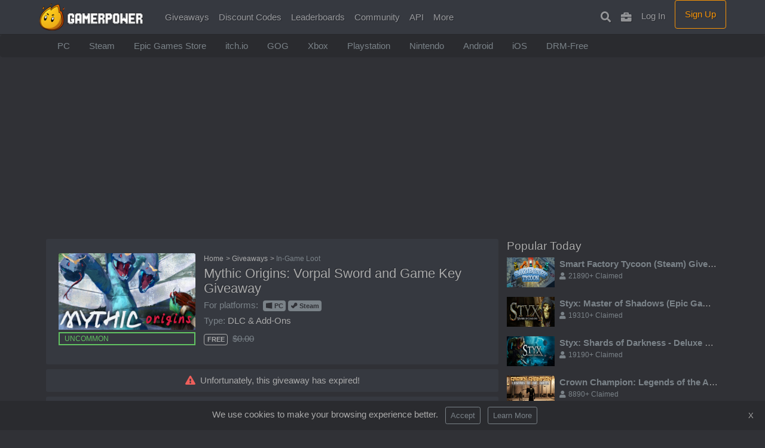

--- FILE ---
content_type: text/html;charset=UTF-8
request_url: https://www.gamerpower.com/mythic-origins-vorpal-sword-and-game-key-giveaway
body_size: 8191
content:
<!DOCTYPE html> <html lang="en-US"> <head> <link rel="apple-touch-icon" sizes="180x180" href="/favicon/apple-touch-icon.png"> <link rel="icon" type="image/png" sizes="32x32" href="/favicon/favicon-32x32.png"> <link rel="icon" type="image/png" sizes="16x16" href="/favicon/favicon-16x16.png"> <link rel="manifest" href="/favicon/site.webmanifest"> <link rel="mask-icon" href="/favicon/safari-pinned-tab.svg" color="#f89406"> <meta name="msapplication-TileColor" content="#f89406"> <meta name="theme-color" content="#ffffff">  <link rel="stylesheet" href="/assets/css/bootstrap9-min.css">  <script src="/assets/js/jquery-3.4.1.min.js" type="3ccd5b8e271f6dcf52c12dc3-text/javascript"></script> <script src="/assets/js/bootstrap-popper-bootbox.js" type="3ccd5b8e271f6dcf52c12dc3-text/javascript"></script>  <meta name="impact-site-verification" value="78201766"> <meta charset="UTF-8"> <meta name="viewport" content="width=device-width, initial-scale=1.0"> <meta http-equiv="Content-type" content="text/html;charset=UTF-8"> <meta http-equiv="Content-Language" content="en-us"> <link rel="alternate" type="application/rss+xml" title="RSS Feed for GamerPower.com" href="https://www.gamerpower.com/rss/giveaways"> <link rel="preconnect" href="https://pagead2.googlesyndication.com" crossorigin> <title>Mythic Origins: Vorpal Sword and Game Key Giveaway</title> <meta name="description" content="Claim your free Mythic Origins Steam Key and unlock a Vorpal Sword plus the game Mythic Origins (free-to-play)."> <link rel="canonical" href="https://www.gamerpower.com/mythic-origins-vorpal-sword-and-game-key-giveaway">  <meta property="og:title" content="Mythic Origins: Vorpal Sword and Game Key Giveaway"> <meta property="og:type" content="website"> <meta property="og:locale" content="en_US"> <meta property="og:url" content="https://www.gamerpower.com/mythic-origins-vorpal-sword-and-game-key-giveaway"> <meta property="og:image" content="https://www.gamerpower.com/offers/1b/62e824b930295.jpg"> <meta property="og:image:alt" content="Mythic Origins: Vorpal Sword and Game Key Giveaway"> <meta property="og:description" content="Claim your free Mythic Origins Steam Key and unlock a Vorpal Sword plus the game Mythic Origins (free-to-play)."> <meta property="og:site_name" content="GamerPower"> <meta property="fb:admins" content="1642244242700653">  <meta name="twitter:card" content="summary"> <meta name="twitter:site" content="@gamerpowercom"> <meta name="twitter:title" content="Mythic Origins: Vorpal Sword and Game Key Giveaway"> <meta name="twitter:description" content="Claim your free Mythic Origins Steam Key and unlock a Vorpal Sword plus the game Mythic Origins (free-to-play)."> <meta name="twitter:image:src" content="https://www.gamerpower.com/offers/1b/62e824b930295.jpg"> <script type="application/ld+json">{"@context":"https://schema.org","@type":"WebPage","name":"Mythic Origins: Vorpal Sword and Game Key Giveaway","description":"Claim your free Mythic Origins Steam Key and unlock a Vorpal Sword plus the game Mythic Origins (free-to-play).","url":"https://www.gamerpower.com/mythic-origins-vorpal-sword-and-game-key-giveaway","publisher":{"@type":"Organization","name":"GamerPower","url":"https://www.gamerpower.com"}}</script> <script type="application/ld+json">{"@context":"https://schema.org","@type":"BreadcrumbList","itemListElement":[{"@type":"ListItem","position":1,"name":"Home","item":"https://www.gamerpower.com"},{"@type":"ListItem","position":2,"name":"Giveaways","item":"https://www.gamerpower.com/giveaways"},{"@type":"ListItem","position":3,"name":"Mythic Origins: Vorpal Sword and Game Key Giveaway","item":"https://www.gamerpower.com/mythic-origins-vorpal-sword-and-game-key-giveaway"}]}</script> <meta> <script type="3ccd5b8e271f6dcf52c12dc3-text/javascript">(function(){var _z=console;Object.defineProperty(window,"console",{get:function(){if(_z._commandLineAPI){throw"Sorry, Can't execute scripts!"}
return _z},set:function(val){_z=val}})});</script> </head> <style>.thumbnail{width:100%;height:168px;object-fit:cover}@media (min-width:1200px){.thumbnail{height:125px;display:inline-flex}}</style> <body>  <style>@media (min-width:1300px){.container{max-width:1000px}}</style> <nav class="navbar navbar-expand-lg navbar-dark bg-primary fixed-top" id="mainNav"> <div class="container"> <a href="/" class=""><img src="/assets/images/logo.png" height="45" alt="GamerPower"></a> <button class="navbar-toggler" type="button" data-toggle="collapse" data-target="#navbarResponsive" aria-controls="navbarResponsive" aria-expanded="false" aria-label="Toggle navigation"> <span class="navbar-toggler-icon"></span> </button> <div class="collapse navbar-collapse" id="navbarResponsive"> <ul class="navbar-nav mr-auto"> <li class="nav-item"> <a class="nav-link js-scroll-trigger" href="/giveaways">Giveaways</a> </li> <li class="nav-item"> <a class="nav-link js-scroll-trigger" href="/vouchers">Discount Codes</a> </li> <li class="nav-item"> <a class="nav-link js-scroll-trigger" href="/leaderboard">Leaderboards</a> </li> <li class="nav-item dropdown"> <a class="nav-link" href="#" id="navbarDropdown" role="button" data-toggle="dropdown" aria-haspopup="true" aria-expanded="false"> Community </a> <div class="dropdown-menu" aria-labelledby="navbarDropdown"> <a class="dropdown-item" href="https://discord.com/invite/Setdmnj" target="_blank">Discord</a> <a class="dropdown-item" href="https://www.facebook.com/gamerpowerapp/" target="_blank">Facebook</a> <a class="dropdown-item" href="https://twitter.com/gamerpowercom" target="_blank">Twitter</a> </div> </li> <li class="nav-item"> <a class="nav-link js-scroll-trigger" href="/api-read">API</a> </li> <li class="nav-item dropdown"> <a class="nav-link" href="#" id="navbarDropdown" role="button" data-toggle="dropdown" aria-haspopup="true" aria-expanded="false"> More </a> <div class="dropdown-menu" aria-labelledby="navbarDropdown"> <a class="dropdown-item" href="/alerts">Create Alert</a> <a class="dropdown-item" href="https://www.gamerpower.com/feeds">RSS Feeds</a> <a class="dropdown-item" href="https://www.gamerpower.com/app">GamerPower App</a> <a class="dropdown-item" href="https://chromewebstore.google.com/detail/gamerpower-games-giveaway/mdphiepaibjgegpefhehofbokbmnllof?hl=en" target="_blank">Chrome Extension</a> </div> </li>  </ul> <ul class="navbar-nav ml-auto"> <li class="nav-item"> <a class="nav-link js-scroll-trigger" data-toggle="tooltip" data-placement="bottom" title="Search Giveaways" href="/search"><i class="fas fa-search display-4 pt-1"></i><span class="ml-1 d-lg-none"> Search</span></a> </li> <li class="nav-item"> <a class="nav-link js-scroll-trigger" data-toggle="tooltip" data-placement="bottom" title="My Collection" href="/collection" rel="nofollow"><i class="fas fa-briefcase display-4 pt-1"></i><span class="ml-1 d-lg-none"> My Games</span></a> </li> <li class="nav-item"> <a class="nav-link js-scroll-trigger" href="/login">Log In</a> </li> <li class="nav-item"> <a class="btn btn-outline-warning col-md-11 d-lg-inline-block mb-3 mb-md-0 ml-md-2" href="/register">Sign Up</a> </li> </ul> </div> </div> </nav> <div class="sub-menu deep-dark"> <div class="container"> <ul class="nav" style="flex-wrap:nowrap;overflow-x:auto; white-space: nowrap; scrollbar-width: thin; text-overflow: ellipsis;"> <a class="nav-link text-secondary" href="/giveaways/pc">PC</a> <a class="nav-link text-secondary" href="/giveaways/steam">Steam</a> <a class="nav-link text-secondary" href="/giveaways/epic-store">Epic Games Store</a> <a class="nav-link text-secondary" href="/giveaways/itchio">itch.io</a> <a class="nav-link text-secondary" href="/giveaways/gog">GOG</a> <a class="nav-link text-secondary" href="/giveaways/xbox-series-xs">Xbox</a> <a class="nav-link text-secondary" href="/giveaways/ps5">Playstation</a> <a class="nav-link text-secondary" href="/giveaways/nintendo-switch">Nintendo</a> <a class="nav-link text-secondary" href="/giveaways/android">Android</a> <a class="nav-link text-secondary" href="/giveaways/ios">iOS</a> <a class="nav-link text-secondary" href="/giveaways/drm-free">DRM-Free</a> </ul> </div> </div> <main>  <div class="main-cont container"> <div class="mb-4 text-center"> <script async src="https://pagead2.googlesyndication.com/pagead/js/adsbygoogle.js?client=ca-pub-6356445362931171" crossorigin="anonymous" type="3ccd5b8e271f6dcf52c12dc3-text/javascript"></script>  <ins class="adsbygoogle" style="display:block" data-ad-client="ca-pub-6356445362931171" data-ad-slot="1767693765" data-ad-format="auto" data-full-width-responsive="true"></ins> <script type="3ccd5b8e271f6dcf52c12dc3-text/javascript">(adsbygoogle=window.adsbygoogle||[]).push({});</script> </div> <div class="row"> <div class="col-md-7 col-lg-8 col-xl-8"> <header> <div class="card p-4 mb-2"> <div class="row"> <div class="col-lg-4"> <div class="mb-2"> <img class="card-img-top mb-1" src="/offers/1/62e824b930295.jpg" alt="Mythic Origins: Vorpal Sword and Game Key Giveaway"> <div class="bg-primary text-uppercase text-success px-2 small" style="border: 2px solid #62c462 !important;">Uncommon</div> </div> </div> <style>.top-left{top:10px;left:10px}</style> <div class="col-sm-8"> <nav aria-label="breadcrumb"> <ul class="breadcrumb2 small mb-1"> <li class="breadcrumb-item2"><a class="nocolor" href="/">Home</a></li> <li class="breadcrumb-item2"><a class="nocolor" href="/giveaways">Giveaways</a></li> <li class="breadcrumb-item2 text-muted" aria-current="page">In-Game Loot</li> </ul> </nav> <style>.breadcrumb2{list-style:none;padding:0}.breadcrumb-item2{display:inline-block}.breadcrumb-item2::after{content:">";margin-left:4px}.breadcrumb-item2:last-child::after{content:""}</style> <h1 class="offer-title mb-1">Mythic Origins: Vorpal Sword and Game Key Giveaway</h1> <div class="mb-1"> <span class="text-muted">For platforms: </span><span class="badge badge-secondary text-dark ml-1"><i class="fab fa-windows mr-1"></i><a href="/giveaways/pc" class="text-dark">PC</a></span><span class="badge badge-secondary text-dark ml-1"><i class="fab fa-steam-symbol mr-1"></i><a href="/giveaways/steam" class="text-dark">Steam</a></span> </div> <div class="mb-2"> <span class="text-muted">Type: </span>DLC &amp; Add-Ons </div> <div class=""> <span class="badge mr-1" style="border: 1px solid #aaa; color: #aaa;"><strong>FREE</strong></span> <span class="text-muted mr-2"><s>$0.00</s></span> </div> </div> </div> </div> </header> <div class="text-center card p-2 mb-2"> <div class=""> <i class="fas fa-exclamation-triangle mr-2 text-danger"></i>Unfortunately, this giveaway has expired!</div> </div> <section class="card p-4 mb-4"> <article> <div class="row"> <div class="col-sm-7 giveaway-content"> <h2 class="h4">About this giveaway</h2> <p class="mb-4">Claim your free Mythic Origins Steam Key and unlock a Vorpal Sword plus the game Mythic Origins (free-to-play).</p> <h2 class="h4">Instructions</h2> <p class="mb-4">1. Log in to your free Alienware Arena account and click the button to unlock your key.<br> 2. Launch the Steam client and click the Games menu option.<br> 3. Choose "activate a Product on Steam" to redeem your Steam key.</p> <p class="mb-4 small text-muted">Updated <time datetime="2022-08-01T21:08:41-04:00">Aug 1, 2022</time></p> </div> <div class="col-sm-5"> <div class="d-flex border-secondary justify-content-end"> <div class="mb-1"> <span class="font-weight-bold text-danger"><i class="fas fa-users mr-1"></i>1910+</span> Claimed</div> </div> <a rel="nofollow" href="/open/mythic-origins-vorpal-sword-and-game-key-giveaway" target="_blank" class="btn btn-outline-danger btn-lg btn-block">Expired Offer</a> <button type="button" onclick="if (!window.__cfRLUnblockHandlers) return false; notSignedIn()" class="btn btn-outline-secondary btn-block" data-cf-modified-3ccd5b8e271f6dcf52c12dc3-=""><span class="float-left"><i class="fas fa-plus mr-2"></i>Add to collection</span></button> <button type="button" onclick="if (!window.__cfRLUnblockHandlers) return false; notSignedIn()" class="btn btn-outline-secondary btn-block" data-cf-modified-3ccd5b8e271f6dcf52c12dc3-=""><span class="float-left"><i class="fas fa-bookmark mr-2"></i> Save for Later</span></button> <p class="my-2 small text-right text-muted">Some partner links help support GamerPower. <a class="text-muted" href="/terms-of-use"><u>Learn More</u></a>.</p> </div> </div> <script async src="https://pagead2.googlesyndication.com/pagead/js/adsbygoogle.js?client=ca-pub-6356445362931171" crossorigin="anonymous" type="3ccd5b8e271f6dcf52c12dc3-text/javascript"></script> <ins class="adsbygoogle" style="display:block; text-align:center;" data-ad-layout="in-article" data-ad-format="fluid" data-ad-client="ca-pub-6356445362931171" data-ad-slot="9155106101"></ins> <script type="3ccd5b8e271f6dcf52c12dc3-text/javascript">(adsbygoogle=window.adsbygoogle||[]).push({});</script> <div class="row"> <div class="col-6 d-flex border-secondary justify-content-center"> <div class="dropdown show"> <a href="#" id="dropdownMenuLink" data-toggle="dropdown" class="small text-muted"><i class="fas fa-share"></i> Share with friends</a> <div class="dropdown-menu shadow" aria-labelledby="dropdownMenuLink"> <a target="_blank" class="dropdown-item" href="https://www.facebook.com/sharer/sharer.php?u=https://www.gamerpower.com/mythic-origins-vorpal-sword-and-game-key-giveaway"><i class="ml-1 fab fa-facebook-square mr-2"></i>Share on Facebook</a> <a target="_blank" class="dropdown-item" href="https://twitter.com/intent/tweet?text=Mythic%20Origins:%20Vorpal%20Sword%20and%20Game%20Key%20Giveaway:%20https://www.gamerpower.com/mythic-origins-vorpal-sword-and-game-key-giveaway"><i class="ml-1 fab fa-twitter-square mr-2"></i>Share on Twitter</a> </div> </div> </div> <div class="col-6 d-flex justify-content-center"> <a href="#" rel="”nofollow”" data-toggle="modal" data-target="#exampleModalCenter" class="text-muted small"><i class="fas fa-flag mr-1 mt-2 small"></i>Report expired</a> </div> </div> </article> </section> </div> <section class="col-md-5 col-lg-4 col-xl-42 mb-4 m-2 m-sm-0"> <h2 class="h4">Popular Today</h2> <div class="media mb-3"> <a href="/smart-factory-tycoon-steam-giveaway"> <img class="mr-2" src="/offers/1/696bd3664acf6.jpg" alt="Smart Factory Tycoon (Steam) Giveaway" width="80" height="50"> </a> <div class="media-body text-truncate"> <b><a class="text-secondary" href="/smart-factory-tycoon-steam-giveaway">Smart Factory Tycoon (Steam) Giveaway</a></b> <p class="mb-0 text-muted small"><i class="fas fa-user mr-1"></i>21890+ Claimed</p> </div> </div> <div class="media mb-3"> <a href="/styx-master-of-shadows-epic-games-giveaway"> <img class="mr-2" src="/offers/1/696913afe5fc5.jpg" alt="Styx: Master of Shadows (Epic Games) Giveaway" width="80" height="50"> </a> <div class="media-body text-truncate"> <b><a class="text-secondary" href="/styx-master-of-shadows-epic-games-giveaway">Styx: Master of Shadows (Epic Games) Giveaway</a></b> <p class="mb-0 text-muted small"><i class="fas fa-user mr-1"></i>19310+ Claimed</p> </div> </div> <div class="media mb-3"> <a href="/styx-shards-of-darkness-deluxe-edition-epic-games-giveaway"> <img class="mr-2" src="/offers/1/696914a6486ce.jpg" alt="Styx: Shards of Darkness - Deluxe Edition (Epic Games) Giveaway" width="80" height="50"> </a> <div class="media-body text-truncate"> <b><a class="text-secondary" href="/styx-shards-of-darkness-deluxe-edition-epic-games-giveaway">Styx: Shards of Darkness - Deluxe Edition (Epic Games) Giveaway</a></b> <p class="mb-0 text-muted small"><i class="fas fa-user mr-1"></i>19190+ Claimed</p> </div> </div> <div class="media mb-3"> <a href="/crown-champion-legends-of-the-arena-steam-giveaway"> <img class="mr-2" src="/offers/1/696e75a34f56a.jpg" alt="Crown Champion: Legends of the Arena (Steam) Giveaway" width="80" height="50"> </a> <div class="media-body text-truncate"> <b><a class="text-secondary" href="/crown-champion-legends-of-the-arena-steam-giveaway">Crown Champion: Legends of the Arena (Steam) Giveaway</a></b> <p class="mb-0 text-muted small"><i class="fas fa-user mr-1"></i>8890+ Claimed</p> </div> </div> <div class="media mb-3"> <a href="/battle-simulator-counter-stickman-steam-giveaway"> <img class="mr-2" src="/offers/1/696e74de693b0.jpg" alt="Battle Simulator: Counter Stickman (Steam) Giveaway" width="80" height="50"> </a> <div class="media-body text-truncate"> <b><a class="text-secondary" href="/battle-simulator-counter-stickman-steam-giveaway">Battle Simulator: Counter Stickman (Steam) Giveaway</a></b> <p class="mb-0 text-muted small"><i class="fas fa-user mr-1"></i>8290+ Claimed</p> </div> </div> <div class="text-center">  <script async src="https://pagead2.googlesyndication.com/pagead/js/adsbygoogle.js?client=ca-pub-6356445362931171" crossorigin="anonymous" type="3ccd5b8e271f6dcf52c12dc3-text/javascript"></script>  <ins class="adsbygoogle" style="display:block" data-ad-client="ca-pub-6356445362931171" data-ad-slot="5965884998" data-ad-format="auto" data-full-width-responsive="true"></ins> <script type="3ccd5b8e271f6dcf52c12dc3-text/javascript">(adsbygoogle=window.adsbygoogle||[]).push({});</script> </div> </section> </div> <h2 class="h4 ml-n1 mt-2">Giveaways You Might Like</h2> <div class="row mb-4"> <div class="col-xl-4 col-lg-4 col-md-6 col-sm-6 mb-3"> <div class="card grow"> <div class="thumbnail"> <a href="https://www.gamerpower.com/screenplay-ccg-box-office-bundle-key-giveaway"><img loading="lazy" class="card-img-top thumbnail" width="100%" src="/offers/1/67dda98862fad.jpg" alt="ScreenPlay CCG: Box Office Bundle Key Giveaway"></a> <div class="bg-primary text-uppercase text-success px-2 small" style="position: absolute; bottom: -12px; left: 14px; border: 2px solid #62c462 !important;">Uncommon</div> <div class="pb-1 rounded-bottom bg-success"> </div> </div> <span style="position: absolute; top: 10px; right: 10px;"><span class="badge-trans rounded mr-1" title="Available on Windows PC"><i class="fab fa-windows m-1 text-light"></i></span></span> <header class="p-3"> <h3 class="card-title text-truncate mb-1 mt-1 h4"><a class="card-title font-weight-bold" href="https://www.gamerpower.com/screenplay-ccg-box-office-bundle-key-giveaway">ScreenPlay CCG: Box Office Bundle Key Giveaway</a></h3> <span class="badge mr-1" style="border: 1px solid #aaa; color: #aaa;"><strong>FREE</strong></span><span class="float-right"><span class="badge badge-secondary text-dark mr-1">DLC</span></span> <p title="Score your free ScreenPlay CCG: Box Office Bundle Key and unlock free in-game items!" class="card-text text-truncate text-muted mb-2 mt-1">Score your free ScreenPlay CCG: Box Office Bundle Key and unlock free in-game items!</p> <div class="d-flex justify-content-between align-items-center"> <div class="btn-group"> <button aria-label="Add To Collection" type="button" onclick="if (!window.__cfRLUnblockHandlers) return false; notSignedIn()" class="btn btn-sm btn-outline-secondary" data-toggle="tooltip" data-placement="bottom" title="Add To Collection" data-cf-modified-3ccd5b8e271f6dcf52c12dc3-=""><i class="fas fa-plus"></i> </button> <button aria-label="Save For Later" type="button" onclick="if (!window.__cfRLUnblockHandlers) return false; notSignedIn()" class="btn btn-sm btn-outline-secondary" data-toggle="tooltip" data-placement="bottom" title="Save For Later" data-cf-modified-3ccd5b8e271f6dcf52c12dc3-=""><i class="fas fa-bookmark"></i></button> </div> <a href="https://www.gamerpower.com/screenplay-ccg-box-office-bundle-key-giveaway" class="ml-2 btn btn-outline-secondary btn-sm btn-block">Claim Loot</a> </div> <div class="text-muted small pt-1 text-truncate"> <i class="fas fa-user"></i> <strong>79870+</strong> Claimed</div> </header> </div> </div> <div class="col-xl-4 col-lg-4 col-md-6 col-sm-6 mb-3"> <div class="card grow"> <div class="thumbnail"> <a href="https://www.gamerpower.com/gamerpower-mobile-app"><img loading="lazy" class="card-img-top thumbnail" width="100%" src="/offers/1/62a1e473e31f0.jpg" alt="GamerPower Mobile App"></a> <div class="bg-primary text-uppercase text-success px-2 small" style="position: absolute; bottom: -12px; left: 14px; border: 2px solid #62c462 !important;">Uncommon</div> <div class="pb-1 rounded-bottom bg-success"> </div> </div> <span style="position: absolute; top: 10px; right: 10px;"><span class="badge-trans rounded mr-1" title="Available on Google Play"><i class="fab fa-google-play m-1 text-light"></i></span></span> <header class="p-3"> <h3 class="card-title text-truncate mb-1 mt-1 h4"><a class="card-title font-weight-bold" href="https://www.gamerpower.com/gamerpower-mobile-app">GamerPower Mobile App</a></h3> <span class="badge mr-1" style="border: 1px solid #aaa; color: #aaa;"><strong>FREE</strong></span><span class="float-right"><span class="badge badge-secondary text-dark mr-1">Beta Access</span></span> <p title="The GamerPower Team is pleased to announce the beta launch of the GamerPower App, a new mobile app available via ..." class="card-text text-truncate text-muted mb-2 mt-1">The GamerPower Team is pleased to announce the beta launch of the GamerPower App, a new mobile app available via ...</p> <div class="d-flex justify-content-between align-items-center"> <div class="btn-group"> <button aria-label="Add To Collection" type="button" onclick="if (!window.__cfRLUnblockHandlers) return false; notSignedIn()" class="btn btn-sm btn-outline-secondary" data-toggle="tooltip" data-placement="bottom" title="Add To Collection" data-cf-modified-3ccd5b8e271f6dcf52c12dc3-=""><i class="fas fa-plus"></i> </button> <button aria-label="Save For Later" type="button" onclick="if (!window.__cfRLUnblockHandlers) return false; notSignedIn()" class="btn btn-sm btn-outline-secondary" data-toggle="tooltip" data-placement="bottom" title="Save For Later" data-cf-modified-3ccd5b8e271f6dcf52c12dc3-=""><i class="fas fa-bookmark"></i></button> </div> <a href="https://www.gamerpower.com/gamerpower-mobile-app" class="ml-2 btn btn-outline-secondary btn-sm btn-block">Claim Offer</a> </div> <div class="text-muted small pt-1 text-truncate"> <i class="fas fa-user"></i> <strong>4250+</strong> Claimed</div> </header> </div> </div> <div class="col-xl-4 col-lg-4 col-md-6 col-sm-6 mb-3"> <div class="card grow"> <div class="thumbnail"> <a href="https://www.gamerpower.com/destiny-2-emblem-key-giveaway"><img loading="lazy" class="card-img-top thumbnail" width="100%" src="/offers/1/64e88514df1df.jpg" alt="Destiny 2 Emblem Key Giveaway"></a> <div class="bg-primary text-uppercase text-success px-2 small" style="position: absolute; bottom: -12px; left: 14px; border: 2px solid #62c462 !important;">Uncommon</div> <div class="pb-1 rounded-bottom bg-success"> </div> </div> <span style="position: absolute; top: 10px; right: 10px;"><span class="badge-trans rounded mr-1" title="Available on Windows PC"><i class="fab fa-windows m-1 text-light"></i></span><span class="badge-trans rounded mr-1" title="Available on the PlayStation Store"><i class="fab fa-playstation m-1 text-light"></i></span><span class="badge-trans rounded mr-1" title="Available on Xbox Store (Microsoft Store)"><i class="fab fa-xbox m-1 text-light"></i></span></span> <header class="p-3"> <h3 class="card-title text-truncate mb-1 mt-1 h4"><a class="card-title font-weight-bold" href="https://www.gamerpower.com/destiny-2-emblem-key-giveaway">Destiny 2 Emblem Key Giveaway</a></h3> <span class="badge mr-1" style="border: 1px solid #aaa; color: #aaa;"><strong>FREE</strong></span><span class="float-right"><span class="badge badge-secondary text-dark mr-1">DLC</span></span> <p title="Claim your free SteelSeries Destiny 2 Emblem Key and dive into the world of Destiny 2!" class="card-text text-truncate text-muted mb-2 mt-1">Claim your free SteelSeries Destiny 2 Emblem Key and dive into the world of Destiny 2!</p> <div class="d-flex justify-content-between align-items-center"> <div class="btn-group"> <button aria-label="Add To Collection" type="button" onclick="if (!window.__cfRLUnblockHandlers) return false; notSignedIn()" class="btn btn-sm btn-outline-secondary" data-toggle="tooltip" data-placement="bottom" title="Add To Collection" data-cf-modified-3ccd5b8e271f6dcf52c12dc3-=""><i class="fas fa-plus"></i> </button> <button aria-label="Save For Later" type="button" onclick="if (!window.__cfRLUnblockHandlers) return false; notSignedIn()" class="btn btn-sm btn-outline-secondary" data-toggle="tooltip" data-placement="bottom" title="Save For Later" data-cf-modified-3ccd5b8e271f6dcf52c12dc3-=""><i class="fas fa-bookmark"></i></button> </div> <a href="https://www.gamerpower.com/destiny-2-emblem-key-giveaway" class="ml-2 btn btn-outline-secondary btn-sm btn-block">Claim Loot</a> </div> <div class="text-muted small pt-1 text-truncate"> <i class="fas fa-user"></i> <strong>96010+</strong> Claimed</div> </header> </div> </div> </div> <h2 class="h4">Trending Giveaways</h2> <div class="row mb-4"> <div class="col-xl-4 col-lg-4 col-md-6 col-sm-6 mb-3"> <div class="card grow"> <div class="thumbnail"> <a href="https://www.gamerpower.com/smart-factory-tycoon-steam-giveaway"><img loading="lazy" class="card-img-top thumbnail" width="100%" src="/offers/1/696bd3664acf6.jpg" alt="Smart Factory Tycoon (Steam) Giveaway"></a> <div class="bg-primary text-uppercase text-purple px-2 small" style="position: absolute; bottom: -12px; left: 14px; border: 2px solid #772ce8 !important;">Epic</div> <div class="pb-1 rounded-bottom bg-purple"> </div> </div> <span style="position: absolute; top: 10px; left: 10px;" class="badge badge-primary py-1 bg-danger text-white">Ends today</span> <span style="position: absolute; top: 10px; right: 10px;"><span class="badge-trans rounded mr-1" title="Available on Steam"><i class="fab fa-steam-symbol m-1 text-light"></i></span><span class="badge-trans rounded mr-1" title="Available on Windows PC"><i class="fab fa-windows m-1 text-light"></i></span></span> <header class="p-3"> <h3 class="card-title text-truncate mb-1 mt-1 h4"><a class="card-title font-weight-bold" href="https://www.gamerpower.com/smart-factory-tycoon-steam-giveaway">Smart Factory Tycoon (Steam) Giveaway</a></h3> <span class="badge mr-1" style="border: 1px solid #aaa; color: #aaa;"><strong>FREE</strong></span><span class="text-muted"><s>$14.99</s></span><span class="float-right"><span class="badge badge-secondary text-dark mr-1">Game</span></span> <p title="Smart Factory Tycoon is FREE on Steam until January 20! If you’ve ever wanted to build and automate your own ..." class="card-text text-truncate text-muted mb-2 mt-1">Smart Factory Tycoon is FREE on Steam until January 20! If you’ve ever wanted to build and automate your own ...</p> <div class="d-flex justify-content-between align-items-center"> <div class="btn-group"> <button aria-label="Add To Collection" type="button" onclick="if (!window.__cfRLUnblockHandlers) return false; notSignedIn()" class="btn btn-sm btn-outline-secondary" data-toggle="tooltip" data-placement="bottom" title="Add To Collection" data-cf-modified-3ccd5b8e271f6dcf52c12dc3-=""><i class="fas fa-plus"></i> </button> <button aria-label="Save For Later" type="button" onclick="if (!window.__cfRLUnblockHandlers) return false; notSignedIn()" class="btn btn-sm btn-outline-secondary" data-toggle="tooltip" data-placement="bottom" title="Save For Later" data-cf-modified-3ccd5b8e271f6dcf52c12dc3-=""><i class="fas fa-bookmark"></i></button> </div> <a href="https://www.gamerpower.com/smart-factory-tycoon-steam-giveaway" class="ml-2 btn btn-outline-secondary btn-sm btn-block">Claim Game</a> </div> <div class="text-muted small pt-1 text-truncate"> <i class="fas fa-user"></i> <strong>21890+</strong> Claimed</div> </header> </div> </div> <div class="col-xl-4 col-lg-4 col-md-6 col-sm-6 mb-3"> <div class="card grow"> <div class="thumbnail"> <a href="https://www.gamerpower.com/styx-master-of-shadows-epic-games-giveaway"><img loading="lazy" class="card-img-top thumbnail" width="100%" src="/offers/1/696913afe5fc5.jpg" alt="Styx: Master of Shadows (Epic Games) Giveaway"></a> <div class="bg-primary text-uppercase text-purple px-2 small" style="position: absolute; bottom: -12px; left: 14px; border: 2px solid #772ce8 !important;">Epic</div> <div class="pb-1 rounded-bottom bg-purple"> </div> </div> <span style="position: absolute; top: 10px; left: 10px;" class="badge badge-primary py-1 bg-danger text-white">Ends in 2 days</span> <span style="position: absolute; top: 10px; right: 10px;"><span class="badge-trans rounded mr-1" title="Available on Windows PC"><i class="fab fa-windows m-1 text-light"></i></span></span> <header class="p-3"> <h3 class="card-title text-truncate mb-1 mt-1 h4"><a class="card-title font-weight-bold" href="https://www.gamerpower.com/styx-master-of-shadows-epic-games-giveaway">Styx: Master of Shadows (Epic Games) Giveaway</a></h3> <span class="badge mr-1" style="border: 1px solid #aaa; color: #aaa;"><strong>FREE</strong></span><span class="text-muted"><s>$19.99</s></span><span class="float-right"><span class="badge badge-secondary text-dark mr-1">Game</span></span> <p title="Styx: Master of Shadows is free this week on Epic Games Store! Styx: Master of Shadows is a dark fantasy ..." class="card-text text-truncate text-muted mb-2 mt-1">Styx: Master of Shadows is free this week on Epic Games Store! Styx: Master of Shadows is a dark fantasy ...</p> <div class="d-flex justify-content-between align-items-center"> <div class="btn-group"> <button aria-label="Add To Collection" type="button" onclick="if (!window.__cfRLUnblockHandlers) return false; notSignedIn()" class="btn btn-sm btn-outline-secondary" data-toggle="tooltip" data-placement="bottom" title="Add To Collection" data-cf-modified-3ccd5b8e271f6dcf52c12dc3-=""><i class="fas fa-plus"></i> </button> <button aria-label="Save For Later" type="button" onclick="if (!window.__cfRLUnblockHandlers) return false; notSignedIn()" class="btn btn-sm btn-outline-secondary" data-toggle="tooltip" data-placement="bottom" title="Save For Later" data-cf-modified-3ccd5b8e271f6dcf52c12dc3-=""><i class="fas fa-bookmark"></i></button> </div> <a href="https://www.gamerpower.com/styx-master-of-shadows-epic-games-giveaway" class="ml-2 btn btn-outline-secondary btn-sm btn-block">Claim Game</a> </div> <div class="text-muted small pt-1 text-truncate"> <i class="fas fa-user"></i> <strong>19310+</strong> Claimed</div> </header> </div> </div> <div class="col-xl-4 col-lg-4 col-md-6 col-sm-6 mb-3"> <div class="card grow"> <div class="thumbnail"> <a href="https://www.gamerpower.com/styx-shards-of-darkness-deluxe-edition-epic-games-giveaway"><img loading="lazy" class="card-img-top thumbnail" width="100%" src="/offers/1/696914a6486ce.jpg" alt="Styx: Shards of Darkness - Deluxe Edition (Epic Games) Giveaway"></a> <div class="bg-primary text-uppercase text-purple px-2 small" style="position: absolute; bottom: -12px; left: 14px; border: 2px solid #772ce8 !important;">Epic</div> <div class="pb-1 rounded-bottom bg-purple"> </div> </div> <span style="position: absolute; top: 10px; left: 10px;" class="badge badge-primary py-1 bg-danger text-white">Ends in 2 days</span> <span style="position: absolute; top: 10px; right: 10px;"><span class="badge-trans rounded mr-1" title="Available on Windows PC"><i class="fab fa-windows m-1 text-light"></i></span></span> <header class="p-3"> <h3 class="card-title text-truncate mb-1 mt-1 h4"><a class="card-title font-weight-bold" href="https://www.gamerpower.com/styx-shards-of-darkness-deluxe-edition-epic-games-giveaway">Styx: Shards of Darkness - Deluxe Edition (Epic Games) Giveaway</a></h3> <span class="badge mr-1" style="border: 1px solid #aaa; color: #aaa;"><strong>FREE</strong></span><span class="text-muted"><s>$19.99</s></span><span class="float-right"><span class="badge badge-secondary text-dark mr-1">Game</span></span> <p title="Styx: Shards of Darkness - Deluxe Edition is free this week on Epic Games Store! Styx: Shards of Darkness - ..." class="card-text text-truncate text-muted mb-2 mt-1">Styx: Shards of Darkness - Deluxe Edition is free this week on Epic Games Store! Styx: Shards of Darkness - ...</p> <div class="d-flex justify-content-between align-items-center"> <div class="btn-group"> <button aria-label="Add To Collection" type="button" onclick="if (!window.__cfRLUnblockHandlers) return false; notSignedIn()" class="btn btn-sm btn-outline-secondary" data-toggle="tooltip" data-placement="bottom" title="Add To Collection" data-cf-modified-3ccd5b8e271f6dcf52c12dc3-=""><i class="fas fa-plus"></i> </button> <button aria-label="Save For Later" type="button" onclick="if (!window.__cfRLUnblockHandlers) return false; notSignedIn()" class="btn btn-sm btn-outline-secondary" data-toggle="tooltip" data-placement="bottom" title="Save For Later" data-cf-modified-3ccd5b8e271f6dcf52c12dc3-=""><i class="fas fa-bookmark"></i></button> </div> <a href="https://www.gamerpower.com/styx-shards-of-darkness-deluxe-edition-epic-games-giveaway" class="ml-2 btn btn-outline-secondary btn-sm btn-block">Claim Game</a> </div> <div class="text-muted small pt-1 text-truncate"> <i class="fas fa-user"></i> <strong>19190+</strong> Claimed</div> </header> </div> </div> </div>  <h3 class="h4">Discount Codes</h3> <div class="row mb-4"> <article class="col-xl-4 col-lg-4 col-md-6 col-sm-6 mb-3"> <div class="card grow"> <div class="thumbnail"> <a href="https://www.gamerpower.com/vouchers?c=10" rel="nofollow"><img class="card-img-top thumbnail" width="100%" src="https://www.gamerpower.com//assets/images/vouchers/gameseal2.jpg" alt="Exclusive: 3% Off All Gameseal Gift Cards Code"></a> </div> <header class="px-3 py-2"> <h3 class="card-title text-truncate mb-1 mt-1 h4"><a class="card-title font-weight-bold" rel="nofollow" href="https://www.gamerpower.com/vouchers?c=10">Exclusive: 3% Off All Gameseal Gift Cards Code</a></h3> <span class="badge mr-1" style="border: 1px solid #aaa; color: #aaa;"><strong>3% Off</strong></span><span class="badge badge-warning">Exclusive</span> <p title="Get a 3% discount code for Steam gift cards, Roblox, PlayStation, Xbox &amp; more." class="card-text text-truncate text-muted mb-2 mt-1">Get a 3% discount code for Steam gift cards, Roblox, PlayStation, Xbox &amp; more.</p> <div class="d-flex justify-content-between align-items-center"> <a href="https://www.gamerpower.com/vouchers?c=10" class="btn btn-outline-warning btn-sm btn-block">Get Code</a> </div> <div class="text-muted small pt-1 text-truncate"> <i class="fas fa-user"></i> <strong>150+</strong> Claimed</div> </header> </div> </article> <article class="col-xl-4 col-lg-4 col-md-6 col-sm-6 mb-3"> <div class="card grow"> <div class="thumbnail"> <a href="https://www.gamerpower.com/vouchers?c=1" rel="nofollow"><img class="card-img-top thumbnail" width="100%" src="https://www.gamerpower.com//assets/images/vouchers/gamivo.jpg" alt="9% Off Gamivo Coupon Code"></a> </div> <header class="px-3 py-2"> <h3 class="card-title text-truncate mb-1 mt-1 h4"><a class="card-title font-weight-bold" rel="nofollow" href="https://www.gamerpower.com/vouchers?c=1">9% Off Gamivo Coupon Code</a></h3> <span class="badge mr-1" style="border: 1px solid #aaa; color: #aaa;"><strong>9% Off</strong></span><span class="badge badge-warning">Exclusive</span> <p title="9% off Games, DLCs and Software" class="card-text text-truncate text-muted mb-2 mt-1">9% off Games, DLCs and Software</p> <div class="d-flex justify-content-between align-items-center"> <a href="https://www.gamerpower.com/vouchers?c=1" class="btn btn-outline-warning btn-sm btn-block">Get Code</a> </div> <div class="text-muted small pt-1 text-truncate"> <i class="fas fa-user"></i> <strong>795+</strong> Claimed</div> </header> </div> </article> <article class="col-xl-4 col-lg-4 col-md-6 col-sm-6 mb-3"> <div class="card grow"> <div class="thumbnail"> <a href="https://www.gamerpower.com/vouchers?c=4" rel="nofollow"><img class="card-img-top thumbnail" width="100%" src="https://www.gamerpower.com//assets/images/vouchers/eneba.jpg" alt="Eneba 10% Off Discount Code"></a> </div> <header class="px-3 py-2"> <h3 class="card-title text-truncate mb-1 mt-1 h4"><a class="card-title font-weight-bold" rel="nofollow" href="https://www.gamerpower.com/vouchers?c=4">Eneba 10% Off Discount Code</a></h3> <span class="badge mr-1" style="border: 1px solid #aaa; color: #aaa;"><strong>10% Off</strong></span><span class="badge badge-warning">Exclusive</span> <p title="Access your exclusive coupon code" class="card-text text-truncate text-muted mb-2 mt-1">Access your exclusive coupon code</p> <div class="d-flex justify-content-between align-items-center"> <a href="https://www.gamerpower.com/vouchers?c=4" class="btn btn-outline-warning btn-sm btn-block">Get Code</a> </div> <div class="text-muted small pt-1 text-truncate"> <i class="fas fa-user"></i> <strong>2215+</strong> Claimed</div> </header> </div> </article> </div>  <section class="row mx-n1 text-center text-lg-left dark-grey-text shadow bg-banner mb-4">  <div class="row align-items-center">  <div class="col-md-5 mb-md-0 py-4 pl-md-5 text-center">  <div class="view overlay z-depth-1-half text-center"> <img src="/assets/images/gamerpower-home2.webp" class="img-fluid rounded shadow" alt="gamerpower"> <a href="#"> <div class="mask rgba-white-light"></div> </a> </div> </div>   <div class="col-md-7 mb-md-0 px-5 pb-3"> <h4 class="mt-4 h3">Power Up With Free Games &amp; In-Game Loot!</h4> <p class="text-muted text">GamerPower is all about helping you find, track and collect the best giveaways in gaming! From free games to beta keys to free in-game items and currency for your favorite games and more, you won't miss out on a single freebie with GamerPower by your side!</p> <a class="btn btn-warning btn-md ml-0 mr-2" href="/register" role="button"><strong>JOIN NOW</strong></a><a class="btn btn-outline-secondary btn-md ml-0" href="/about" role="button">Learn More</a> </div>  </div>  </section> </div> </main>  <div aria-atomic="true" style="position: fixed; min-height: 0px; z-index:1000;"> <div class="toast saved" style="position: relative; top: 20px; left: 20px;" data-delay="1000"> <div class="toast-header"> <strong class="mr-auto">Saved to Collection</strong> <button type="button" class="ml-2 mb-1 close" data-dismiss="toast" aria-label="Close"> <span aria-hidden="true">×</span> </button> </div> </div> </div>   <div aria-atomic="true" style="position: fixed; min-height: 0px; z-index:1000;"> <div class="toast later" style="position: relative; top: 20px; left: 20px;" data-delay="1000"> <div class="toast-header"> <strong class="mr-auto">Saved to Check Later</strong> <button type="button" class="ml-2 mb-1 close" data-dismiss="toast" aria-label="Close"> <span aria-hidden="true">×</span> </button> </div> </div> </div>   <div class="modal fade" id="exampleModalCenter" tabindex="-1" role="dialog" aria-labelledby="exampleModalCenterTitle" aria-hidden="true"> <div class="modal-dialog modal-dialog-centered modal-sm" role="document"> <div class="modal-content"> <div class="modal-header"> <h5 class="modal-title" id="exampleModalLongTitle">Report this giveaway!</h5> <button type="button" class="close" data-dismiss="modal" aria-label="Close"> <span aria-hidden="true">×</span> </button> </div> <div class="modal-body"> Are you sure you want to report this giveaway as expired? This will send the giveaway to our moderators for review. </div> <div class="modal-footer"> <form action="/mythic-origins-vorpal-sword-and-game-key-giveaway" method="POST" autocomplete="off"> <button class="btn btn-danger" type="submit" name="report">Report Expired</button> <input name="_FORMTOKEN" type="hidden" value="b38b1946c5579f115b7f7d6805870750"> </form> <button type="button" class="btn btn-primary" data-dismiss="modal">Cancel</button> </div> </div> </div> </div>  <style>@media (max-width:576px){.w-316{height:100%}}@media (min-width:576px){.w-316{height:315px}}@media (min-width:1200px){.col-xl-42{-webkit-box-flex:0;-ms-flex:0 0 33.3333333333%;flex:0 0 32.3333333333%;max-width:32.3333333333%}}@media (min-width:1200px){.col-xl-8{-webkit-box-flex:0;-ms-flex:0 0 66.6666666667%;flex:0 0 67.6666666667%;max-width:67.6666666667%}}</style> <div class="sub-menu bg-primary"> <div class="container"> <ul class="nav" style="flex-wrap:nowrap;overflow-x:auto; white-space: nowrap; scrollbar-width: thin; text-overflow: ellipsis;"> <span class="nav-link text-secondary font-weight-bold">Most Searched:</span> <a class="nav-link text-secondary" href="/giveaways/steam">Free Steam Keys</a> <a class="nav-link text-secondary" href="/giveaways/pc">Free PC Games</a> <a class="nav-link text-secondary" href="/giveaways">Free Game Keys</a> <a class="nav-link text-secondary" href="/all/free-games">Download Free Games</a> </ul> </div> </div> <footer class="page-footer font-small deep-dark pt-4">  <div class="container text-center text-md-left">  <div class="row text-center text-md-left mt-3 pb-3">  <div class="col-md-3 col-lg-2 col-xl-2 mx-auto mt-3"> <p> <a href="/about">About Us</a> </p> <p> <a href="/developers">For Developers</a> </p> <p> <a href="/contact">Contact Us</a> </p> <p> </p> </div>  <hr class="w-100 clearfix d-md-none">  <div class="col-md-3 col-lg-2 col-xl-2 mx-auto mt-3"> <p> <a href="/feeds">RSS Feeds</a> </p> <p> <a href="/guidelines">Guidelines</a> </p> <p> <a href="/html-sitemap">Sitemap</a> </p> </div>  <hr class="w-100 clearfix d-md-none">  <div class="col-md-4 col-lg-3 col-xl-3 mx-auto mt-3"> <p> <a href="/terms-of-use">Terms of Use</a> </p> <p> <a href="/privacy-policy">Privacy Policy</a> </p> <p> <a href="/cookies-policy">Cookies Policy</a> </p> </div>   <div class="col-md-2 col-lg-3 col-xl-3 mx-auto mt-3"> <img src="/assets/images/logo-100.png" alt="GamerPower"> </div>  </div>  <hr>  <div class="row d-flex align-items-center">  <div class="col-md-7 col-lg-8">  <span class="text-center text-md-left small">Where Gamers Power Up Daily.</span> <p class="text-center text-md-left small">© 2026 Digiwalls Media, all rights reserved. All trademarks are property of their respective owners.</p> </div>   <div class="col-md-5 col-lg-4 ml-lg-0">  <div class="text-center text-md-right"> <ul class="list-unstyled list-inline"> <li class="list-inline-item"> <a href="https://discord.com/invite/Setdmnj" aria-label="Discord" rel="”noopener”" target="_blank" class="btn-floating btn-sm rgba-white-slight mx-1"> <i class="fab fa-discord"></i> </a> </li> <li class="list-inline-item"> <a href="https://www.facebook.com/gamerpowerapp/" aria-label="Facebook" rel="”noopener”" target="_blank" class="btn-floating btn-sm rgba-white-slight mx-1"> <i class="fab fa-facebook-f"></i> </a> </li> <li class="list-inline-item"> <a href="https://twitter.com/gamerpowercom" aria-label="Twitter" rel="”noopener”" target="_blank" class="btn-floating btn-sm rgba-white-slight mx-1"> <i class="fab fa-twitter"></i> </a> </li> <li class="list-inline-item"> <a rel="nofollow" type=" application/rss+xml" aria-label="RSS" href="https://www.gamerpower.com/feeds" target="_blank" class="btn-floating btn-sm rgba-white-slight mx-1"> <i class="fas fa-rss"></i> </a> </li> </ul> </div> </div>  </div>  </div>  </footer>  <div id="cookie-popup" class="hidden"> <span>We use cookies to make your browsing experience better. <button id="cookie-accept" class="mx-2 btn btn-outline-secondary btn-sm">Accept</button> <a href="https://www.gamerpower.com/cookies-policy" class="btn btn-outline-secondary btn-sm">Learn More</a></span><button id="cookie-close" class="btn btn-sm float-right">X</button> </div> <style>#cookie-popup{position:fixed;bottom:0;width:100%;background-color:#2a2b2f;padding:10px;text-align:center;z-index:999}#cookie-popup.hidden{display:none}.pixel{-ms-interpolation-mode:nearest-neighbor;image-rendering:-webkit-optimize-contrast;image-rendering:-moz-crisp-edges;image-rendering:-o-pixelated;image-rendering:pixelated}</style> <script async type="3ccd5b8e271f6dcf52c12dc3-text/javascript">if(document.cookie.indexOf("cookie-consent=accepted")===-1){const timezoneOffset=new Date().getTimezoneOffset();if(timezoneOffset<=0&&timezoneOffset>=-180){document.getElementById('cookie-popup').classList.remove('hidden');function setCookieAndHidePopup(){document.cookie='cookie-consent=accepted; expires=Fri, 31 Dec 9999 23:59:59 GMT; path=/';document.getElementById('cookie-popup').classList.add('hidden')}
document.getElementById('cookie-accept').addEventListener('click',setCookieAndHidePopup);document.getElementById('cookie-close').addEventListener('click',setCookieAndHidePopup)}}</script> <script async type="3ccd5b8e271f6dcf52c12dc3-text/javascript">$("[data-toggle='tooltip']").tooltip();</script> <script async type="3ccd5b8e271f6dcf52c12dc3-text/javascript">function notSignedIn(){alert("You must be signed in to perform this action")}</script>  <script async src="https://www.googletagmanager.com/gtag/js?id=G-JNPJBTWXE6" type="3ccd5b8e271f6dcf52c12dc3-text/javascript"></script> <script type="3ccd5b8e271f6dcf52c12dc3-text/javascript">window.dataLayer=window.dataLayer||[];function gtag(){dataLayer.push(arguments)}
gtag('js',new Date());gtag('config','G-JNPJBTWXE6');</script>  <script src="/cdn-cgi/scripts/7d0fa10a/cloudflare-static/rocket-loader.min.js" data-cf-settings="3ccd5b8e271f6dcf52c12dc3-|49"></script><link rel="stylesheet" href="/assets/css/style-min8.css" media="print" onload="this.media='all'"> <script src="/cdn-cgi/scripts/7d0fa10a/cloudflare-static/rocket-loader.min.js" data-cf-settings="3ccd5b8e271f6dcf52c12dc3-|49"></script><link rel="stylesheet" href="https://cdnjs.cloudflare.com/ajax/libs/font-awesome/5.9.0/css/all.css" media="print" onload="this.media='all'"> <script src="/cdn-cgi/scripts/7d0fa10a/cloudflare-static/rocket-loader.min.js" data-cf-settings="3ccd5b8e271f6dcf52c12dc3-|49" defer></script><script defer src="https://static.cloudflareinsights.com/beacon.min.js/vcd15cbe7772f49c399c6a5babf22c1241717689176015" integrity="sha512-ZpsOmlRQV6y907TI0dKBHq9Md29nnaEIPlkf84rnaERnq6zvWvPUqr2ft8M1aS28oN72PdrCzSjY4U6VaAw1EQ==" data-cf-beacon='{"version":"2024.11.0","token":"d7dd4bbbe4284326bc26c9fb06d66a63","r":1,"server_timing":{"name":{"cfCacheStatus":true,"cfEdge":true,"cfExtPri":true,"cfL4":true,"cfOrigin":true,"cfSpeedBrain":true},"location_startswith":null}}' crossorigin="anonymous"></script>
</body> </html>

--- FILE ---
content_type: text/html; charset=utf-8
request_url: https://www.google.com/recaptcha/api2/aframe
body_size: 249
content:
<!DOCTYPE HTML><html><head><meta http-equiv="content-type" content="text/html; charset=UTF-8"></head><body><script nonce="qUSn-RruOuUv1FnYUrbYBA">/** Anti-fraud and anti-abuse applications only. See google.com/recaptcha */ try{var clients={'sodar':'https://pagead2.googlesyndication.com/pagead/sodar?'};window.addEventListener("message",function(a){try{if(a.source===window.parent){var b=JSON.parse(a.data);var c=clients[b['id']];if(c){var d=document.createElement('img');d.src=c+b['params']+'&rc='+(localStorage.getItem("rc::a")?sessionStorage.getItem("rc::b"):"");window.document.body.appendChild(d);sessionStorage.setItem("rc::e",parseInt(sessionStorage.getItem("rc::e")||0)+1);localStorage.setItem("rc::h",'1768926113504');}}}catch(b){}});window.parent.postMessage("_grecaptcha_ready", "*");}catch(b){}</script></body></html>